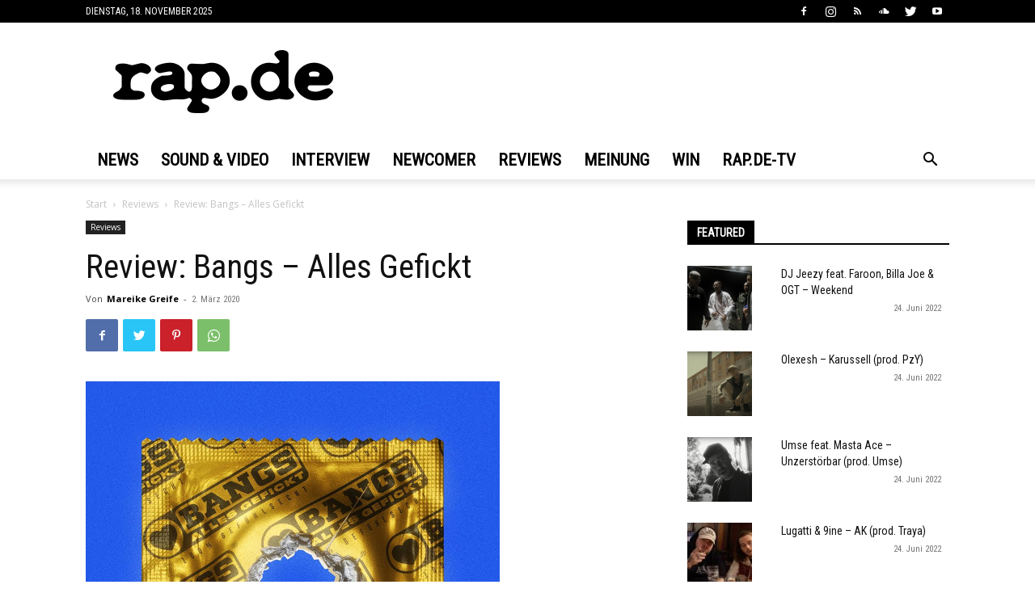

--- FILE ---
content_type: text/html; charset=UTF-8
request_url: https://rap.de/wp-admin/admin-ajax.php?td_theme_name=Newspaper&v=11.5.1
body_size: -482
content:
{"178546":2268}

--- FILE ---
content_type: text/css; charset=UTF-8
request_url: https://rap.de/wp-content/plugins/td-api-plugin/css/style.css?ver=6.8.3
body_size: -150
content:
/*
Theme Name:     Newspaper 7 Child theme Td Api
Theme URI:      http://themeforest.net/user/tagDiv/portfolio
Description:    Child theme made by tagDiv
Author:         tagDiv
Author URI:     http://themeforest.net/user/tagDiv/portfolio
Template:       Newspaper                             
Version:        7.0c
*/
.td_module_1_custom,
.td_module_2_custom,
.td_module_3_custom,
.td_module_4_custom{
    width: 100%;
}

.td_module_1_custom .td-module-thumb,
.td_module_2_custom .td-module-thumb,
.td_module_3_custom .td-module-thumb,
.td_module_4_custom .td-module-thumb {
    height: 217px;
    width: 325px;
    background-color: #ececec;
}

@media (min-width: 1019px) and (max-width: 1140px) {
    .td_module_1_custom .td-module-thumb,
    .td_module_2_custom .td-module-thumb,
    .td_module_3_custom .td-module-thumb,
    .td_module_4_custom .td-module-thumb {
        height: 201px;
        width: 301px;
    }
}

@media (min-width: 768px) and (max-width: 1018px) {
    .td_module_1_custom .td-module-thumb,
    .td_module_2_custom .td-module-thumb,
    .td_module_3_custom .td-module-thumb,
    .td_module_4_custom .td-module-thumb {
        height: 152px;
        width: 228px;
    }
}

@media (max-width: 767px) {
    .td_module_1_custom .td-module-thumb,
    .td_module_2_custom .td-module-thumb,
    .td_module_3_custom .td-module-thumb,
    .td_module_4_custom .td-module-thumb {
        height: auto;
        width: 100%;
    }
}

.td-module-thumb {    
    overflow: hidden; 
}

.td_module_mega_menu .td-module-thumb {
    height: 150px;
}

.td-post-date {
    float: right;
    z-index: 999;
    margin-right:10px;
}
/*
.td-post-category {
    top: 0px;
    width: 100%;
    height: 25px;
    font-size: 15px;    
    line-height: 20px;
    text-transform: uppercase;
}*/

.td-post-category {
    bottom: 13px !important;
    height: 17px;
    line-height: 13px;  
}
.td-module-image {
    overflow: hidden;
    margin-bottom: 0px;
}

.td-module-thumb {
    overflow: hidden;
    /*background-color: #ececec;*/
}


--- FILE ---
content_type: text/css; charset=UTF-8
request_url: https://rap.de/wp-content/plugins/wp-media-copyright/css/censor.css?ver=6.8.3
body_size: -300
content:
.censored img {
  filter: blur(100px) grayscale(100%);
}

.wpmc-wrapper {
  position: relative;
}

.copyright-source {
  position: absolute;
  bottom: 0px;
  text-align: center;
  width: 100%;
  background: #333;
  color: #fff;
  opacity: 0;
  transition: opacity .5s;
  z-index:99999;
}

.wpmc-wrapper:hover .copyright-source {
  opacity:1;
  transition:opacity .5s;
}

.wpmc-wrapper {
  overflow: hidden;
}

.wpmc-wrapper img {
  /*height:100%;*/
  margin: 0 auto;
}

--- FILE ---
content_type: text/css; charset=UTF-8
request_url: https://rap.de/wp-content/themes/Newspaper-child/style.css?ver=11.5.1c
body_size: 685
content:
/*
Theme Name:   Newspaper-child
Theme URI:    http://themeforest.net/user/tagDiv/portfolio
Description:  Premium wordpress template, clean and easy to use.
Version:    7.2
Author:     tagDiv
Author URI:   http://themeforest.net/user/tagDiv/portfolio
License:
License URI:
/*
Theme Name:     Newspaper 7 Child theme
Theme URI:    http://themeforest.net/user/tagDiv/portfolio
Description:    Child theme made by tagDiv
Author:         tagDiv
Author URI:   http://themeforest.net/user/tagDiv/portfolio
Template:       Newspaper                             
Version:        7.0c
*/


/*  ----------------------------------------------------------------------------
    This file will load automatically when the child theme is active. You can use it
    for custom CSS.
*/
.td-module-thumb {
    overflow: hidden;
}
.td-post-category {
    top: 0px;
    width: 100%;
    height: 25px;
    font-size: 15px;    
    line-height: 20px;
    text-transform: uppercase;
}

.td_module_1 .td-module-thumb,
.td_module_2 .td-module-thumb,
.td_module_3 .td-module-thumb,
.td_module_4 .td-module-thumb{
    height: 324px;
    width: 324px;
}
@media (min-width: 1019px) and (max-width: 1140px) {
    .td_module_1 .td-module-thumb,
    .td_module_2 .td-module-thumb,
    .td_module_3 .td-module-thumb,
    .td_module_4 .td-module-thumb{
        height: 320px;
        width: 320px;
    }
}
@media (min-width: 768px) and (max-width: 1018px) {
    .td_module_1 .td-module-thumb,
    .td_module_2 .td-module-thumb,
    .td_module_3 .td-module-thumb,
    .td_module_4 .td-module-thumb{
        height: 228px;
        width: 228px;
    }
}
@media (max-width: 767px) {
    .td_module_1 .td-module-thumb,
    .td_module_2 .td-module-thumb,
    .td_module_3 .td-module-thumb,
    .td_module_4 .td-module-thumb{
        height: auto;
        width: 100%;
    }
     .wpmc-wrapper {
        width: 100% !important;
    }
}

/*censor plugin*/
.td_module_6 .wpmc-wrapper,
.td_module_mx2 .wpmc-wrapper {
    float: left;
    width: 80px !important;
    height: 80px !important;
}

.td_module_16 .wpmc-wrapper{
	float: left;
	width: 150px;
	height: 150px;
}

.td_module_wrap .entry-title{
	margin:10px 0px 6px 0px;
}


/*body:not(.single-post) .td-main-content-wrap*/.td_module_4 .td-post-date {
    z-index: 999;
    color: #fff;
    position: absolute;
    right: 10px;
    font-size: 14px;
    line-height: 20px;
    font-weight: lighter;
}

.td_module_mx2.td_module_wrap.td-animation-stack {
    height: 80px;
    margin-bottom: 10px;
}

/*experimental*/
.progress {
    bottom: 240px;
}

.progress div {
    font-weight: bold;
    text-transform: uppercase;
    text-align: center;
}
.radialprogress-fill, .radialprogress-base {
    stroke-dashoffset: 0;
    transition: stroke-dashoffset 150ms linear;
    stroke-width: 5px;
    stroke: rgba(0,0,0,.1);
    background-color: #fff;
}

.radialprogress-fill {
    stroke: #000;
}
#radialprogress {overflow: visible;width:150px;}

.td-a-rec.td-a-rec-id-article_over_top {
    text-align: center;
}

.img-src {
    position: relative;
    bottom: 30px;
    left: 0px;
    color: #fff;
    font-weight: bold;
    background-color: rgba(0,0,0,1);
    padding: 4px;
    opacity: 0;
    transition: .5s;
    font-size: 10px;
}

.td_module_6 .img-src,.td_module_mx2 .img-src, .td_module_16 .img-src{display:none;}

.checked-for-copyright:hover .img-src {
    opacity:1;
    transition:.5s;
    position: relative;
    z-index:99999;
}

.img-src::before {content: "Bild Quelle: ";}

.td_block_related_posts .td-module-thumb{
    max-height: 218px;
}

/*custom style for embed posts*/
.ivycat-post-wrapper {
    width: 80%;
    box-shadow: 0px 0px 3px 1px #acacac;
    padding: 10px;
    margin: 10px 0px 10px 0px;
    position: relative;
}
.ivycat-post-wrapper .img-thumb {
    box-shadow: 0px 0px 1px 0px #bcbcbc;
}

.ivycat-post-wrapper .img-thumb img {
    margin: 0px auto;
    width: 100%;
}

.ivycat-post-wrapper .entry-title {
    font-size: 20px;
    font-weight: bold;
}

.hentry.ivycat-post .entry-summary p {
    font-size: 12px !important;
    line-height: 18px;
}

.hentry.ivycat-post .read-more-on a {
    cursor: pointer;
    color: #bb4341;
    font-weight: bold;
}

.ivycat-post-wrapper .share {
    position: absolute;
    right: -22px;
    background: #fff;
    top: 20%;
    box-shadow: 3px 0px 3px 1px #dcdcdc;
    z-index: 999;
    transition:opacity .5s,right .5s cubic-bezier(0.4, 0, 1, 1);
    opacity: 0;
}

.ivycat-post-wrapper:hover .share {
    opacity: 1;
    right: -30px;
    transition: right .5s,opacity .5s cubic-bezier(0.4, 0, 1, 1);
}

.ivycat-post-wrapper .share ul{
    list-style:none;
    margin: 0px;
}

.ivycat-post-wrapper .share ul li{
    margin: 0px;
    padding: 5px;
    text-align: center;
}

.ivycat-post-wrapper .share ul li a{
    font-size: 23px;
}
.td-classic-sharing{
    overflow: hidden;
}


--- FILE ---
content_type: application/javascript; charset=UTF-8
request_url: https://rap.de/wp-content/plugins/wp-media-copyright/js/copyright.js?ver=1
body_size: 2614
content:
/**
 * @author Mücahid Dayan
 */

// var SELECTOR = '.td-module-image';
var SELECTOR = ".magazine-cover";
var CENSORED;

function removeResizingInfos(url) {
  return url.split(/-(\d*x\d*)-/)[0];
}

function WpMediaCopyright(selector = "div[data-copyright-check=true]") {
  let self = this;
  let censored = [];
  let mutationObserver;
  let msobservers = [];

  this.selector = selector;
  this.checkImg = function (img) {
    let $img = jQuery(img);
    if (!($img instanceof jQuery)) {
      console.warn("jQuery object needed");
    }
    let $container = $img.parents("[data-src]");
    let source = $img.data("src") || $container.data("src");
    if (source === undefined) {
      // console.warn("Not to check!");
      return;
    }
    let wpmco = new WPMCObject($img, $container, source);
    if (source.match("CENSORED") || source.replace(/\s/g, "") === "") {
      wpmco.censor();
    } else {
      wpmco.publish();
    }
  };

  this.checkByUrl = function (url) {
    return fetch(WPMC.wpraGetSourceBy + "/?url=" + url);
  };

  this.init = function () {
    if (typeof jQuery === undefined) {
      throw new Error("jQuery is not available!");
    }

    jQuery("img").initialize(function () {
      self.checkImg(this);
    });

    self.observe();
  };

  jQuery.fn.initialize = function (callback) {
    self.initMutationObserver(this.selector, callback);
  };

  let MutationSelectorObserver = function (selector, callback) {
    this.selector = selector;
    this.callback = callback;
  };

  this.initMutationObserver = function (selector, callback) {
    var seen = [];
    var callbackOnce = function () {
      if (seen.indexOf(this) == -1) {
        seen.push(this);
        jQuery(this).each(callback);
      }
    };
    jQuery(selector).each(callbackOnce);
    msobservers.push(new MutationSelectorObserver(selector, callbackOnce));
  };

  mutationObserver = new MutationObserver(function (mutations) {
    for (var j = 0; j < msobservers.length; j++) {
      jQuery(msobservers[j].selector).each(msobservers[j].callback);
    }
  });

  this.observe = function () {
    mutationObserver.observe(document.documentElement, {
      childList: true,
      subtree: true,
      attributes: true
    });
  };

  this.disconnect = function () {
    mutationObserver.disconnect();
  };

  this.getCensored = function () {
    return censored;
  };
}

function WPMCObject(img, container, source = "", className = "") {
  if (!img || !container) {
    throw new Error("All parameters are required!");
  }
  if (!(img instanceof jQuery) || !(container instanceof jQuery)) {
    throw new Error("All parameters has to be instance of jQuery");
  }
  this.img = img;
  this.container = container;
  this.source = source;
  this.className = className;
  let self = this;
  this.censor = function () {
    setTimeout(() => {
      self.img.attr("src", WPMC.pluginDirUrl + "imgs/censored.png");
    }, 500);
    self.container.addClass("censored");
    self.source = "CENSORED";
    self.cover();
  };

  this.publish = function () {
    self.container.addClass("published");
    self.cover();
  };

  this.cover = function () {
    let wrp = function (el) {
      el.wrap('<div class="wpmc-wrapper"></div>');
      let wrpper = el.parent(".wpmc-wrapper");
      wrpper.css({
        width: el.width(),
        height: el.height()
      });
      return el.parent(".wpmc-wrapper");
    };
    let wrapper;
    if (self.container.length) {
      wrapper = wrp(self.container);
    } else {
      wrapper = wrp(self.img);
    }

    if (!jQuery(wrapper).children(".copyright-source").length) {
      jQuery(wrapper).append(
        '<div class="copyright-source">Quelle: ' + self.source + "</div>"
      );
    }
    self.container.addClass(self.className);
  };
}

function initWpMediaCopyright() {
  let wmc = new WpMediaCopyright();
  setTimeout(() => {
    wmc.init();
  }, 500);
}

try {
  initWpMediaCopyright();
} catch (e) {
  console.warn(e, "in einer Sekunde nochmal versuchen zu initialisieren!");
  setTimeout(() => {
    initWpMediaCopyright();
  }, 1000);
}

function getFetchHeaders(headers = {}) {
  return Object.assign(headers, {
    "Content-Type": "application/json",
    "X-WP-Nonce": WPMC.nonce
  });
}

function deleteAttachment(settings = {
  ID: 0,
  defaultImgId: null
}) {
  return fetch(`${WPMC.wpraRoot}attachment`, {
    method: "DELETE",
    credentials: "include",
    headers: getFetchHeaders(),
    body: JSON.stringify(settings)
  });
}

function getUrlQuery(query) {
  let res = "";
  let keys = Object.keys(query);
  let length = keys.length;
  if (length) {
    res += "?";
  }
  for (let i = 0; i < length; i++) {
    res += keys[i] + "=" + query[keys[i]];
    if (i + 1 < length) {
      res += "&";
    }
  }
  return res;
}

function getAttachments(settings = {
  posts_per_page: null,
  paged: null
}) {
  return fetch(`${WPMC.wpraRoot}attachment${getUrlQuery(settings)}`);
}

function getCensoredAttachments(settings = {
  posts_per_page: null
}) {
  return getAttachments(settings)
    .then(e => e.json())
    .then(e => e.filter(att => att.copyright_source == ""));
}

function deleteCensoredAttachments(
  settings = {
    posts_per_page: null,
    defaultImgId: null
  }, cb
) {
  getCensoredAttachments(settings).then(e => {
    if (!e.length) {
      console.warn('There is no images to delete without copyright source!');
      return;
    }
    e.map(attachment => {
      settings.ID = attachment.ID;
      deleteAttachment(settings)
        .then(res => res.json())
        .then(res => {
          // console.log(res);
          if (typeof cb == 'function') {
            cb(res.ID);
          }
        });
    });
  });
}


function showCensoredAttachments(settings = {
  posts_per_page: null,
  defaultImgId: null
}) {
  let imageContainer = document.createElement('div');
  imageContainer.className = 'image-container';
  let style = {
    width: ' 90%',
    overflowY: ' auto',
    margin: ' 80px auto',
    padding: '10px;',
    maxHeight: '800px',
  };

  let editButtonStyle = 'position: absolute;bottom: 0px;right: 0px;font-size: 25px;background: #fff;padding: 3px;';
  applyStyleToElement(imageContainer, style);
  let images = '<div class="img-box-wrapper" style="display:flex;flex-wrap:wrap;width:100%;">';
  getCensoredAttachments(settings).then(e => {
    if (!e.length) {
      console.warn('There is no images to delete without copyright source!');
    }
    let noImage = !(e.length) ? '<h1 style="color:#fff;text-align:center;">Keine Bilder</h1>' : '';
    let pagerStyle = 'cursor: pointer;color: #fff;padding: 3px;box-shadow: 0px 0px 0px 1px;margin: 5px;';
    images += '<div class="img-count" style="position: absolute;top: 10px;left: 20px;color: #fff;font-size: 30px;">' + e.length + '</div>';
    images += '<div class="img-pager" style="position: absolute;top: 10px;left: 0px;color: #333;width:100%;text-align:center"><input type="number" id="pager-init" onblur="pager.setPage(this.value,()=>document.getElementById(\'current-page\').innerText=pager.getPage())"/><span style="' + pagerStyle + '" onclick="pager.prev()">prev</span><span style="margin:10px;padding:3px;color:#fff;" id="current-page">' + pager.getPage() + '</span><span style="' + pagerStyle + '" onclick="pager.next()">next</span><span style="' + pagerStyle + '" onclick="pager.deleteAllInCurrentPage()">Delete All</span></div>';
    images += noImage;
    e.map(attachment => {
      let editButton = attachment.post_parent ? `<a class="edit-button" style="${editButtonStyle}" target="_blank" href="${WPMC.root}/wp-admin/post.php?post=${ attachment.post_parent}&action=edit">&#x270E;</a>` : '';
      let attachmentURL = attachment.guid ? attachment.guid : `${WPMC.root}/wp-content/uploads/${attachment.attached_file}`;
      attachmentURL = secureImageSource(attachmentURL);
      images += `<div class="img-box" id="img${attachment.ID}" title="${attachment.ID}-${attachment.post_title}" ondblclick="window.open('${WPMC.root}/?p=${attachment.post_parent}')" style="margin:10px;width:150px;max-height:150px;box-shadow:0px 0px 0px 5px #fff;overflow:hidden;position:relative;"><span style="position: absolute;right: 3px;top: 3px;background: #000;width: 20px;height: 20px;color: #fff;text-align: center;cursor: pointer;" onclick="let that=this.parentElement;deleteAttachment({ID:${attachment.ID}}).then(e=>e.json()).then(e=>that.remove())">X</span><img class="img" src="${attachmentURL}" />${editButton}</div>`;
    });
    imageContainer.insertAdjacentHTML('afterbegin', images);
    fixedBox(imageContainer);
  });
}

function secureImageSource(src) {
  return src.replace('http://', 'https://');
}

let pager = (function () {
  let paged = 0;
  let init = function () {
    showCensoredAttachments({
      posts_per_page: 100,
      paged
    })
  }
  return {
    next: function (cb) {
      paged++;
      init();
      if (typeof cb == 'function') {
        cb();
      }
    },
    setPage: function (page, cb) {
      paged = Math.abs(page);
      if (typeof cb == 'function') {
        cb();
      }
      return this;
    },
    prev: function (cb) {
      if (paged > 0) {
        paged--;
        init();
      }
      if (typeof cb == 'function') {
        cb();
      }
    },
    getPage: function () {
      return paged;
    },
    deleteAllInCurrentPage: function () {
      deleteCensoredAttachments({
        posts_per_page: 100,
        paged
      }, (id) => {
        let img = document.getElementById('img' + id);
        if (img) img.remove();
        console.log(id);
      });
    }
  }
})();

function fixedBox(content, single = true) {
  if (!content) {
    console.warn('Content is empty!');
    return;
  }
  let boxWrapper = document.createElement('div');
  let box = document.createElement('div');
  let button = document.createElement('button');
  button.innerText = 'close';
  button.onclick = function () {
    this.parentElement.remove();
  };
  button.style.position = 'absolute';
  button.style.right = '10px';
  button.style.top = '10px';

  boxWrapper.style.width = '100%';
  boxWrapper.style.position = 'fixed';
  boxWrapper.style.zIndex = '99999';
  boxWrapper.style.height = '100%';
  boxWrapper.style.left = '0';
  boxWrapper.style.top = '0';
  boxWrapper.style.backgroundColor = 'rgba(0,0,0,.8)';
  boxWrapper.className = "fixed-box";
  boxWrapper.id = "fixed-box";
  box.className = "fixed-box-content";
  box.appendChild(content);
  boxWrapper.appendChild(button);
  boxWrapper.appendChild(box);
  let boxes = document.querySelectorAll('.fixed-box');
  if (single) {
    [].map.call(boxes, e => e.remove());
  }
  document.body.insertAdjacentElement('beforeend', boxWrapper);
}

function applyStyleToElement(element, style) {
  for (let st of Object.keys(style)) {
    element.style[st] = style[st];
  }
}

--- FILE ---
content_type: text/plain
request_url: https://www.google-analytics.com/j/collect?v=1&_v=j102&a=1696765319&t=pageview&_s=1&dl=https%3A%2F%2Frap.de%2Ffeatured%2F178546-review-bangs-alles-gefickt%2F&ul=en-us%40posix&dt=Review%3A%20Bangs%20-%20Alles%20Gefickt%20-%20rap.de%20Review%3A%20Bangs%20-%20Alles%20Gefickt&sr=1280x720&vp=1280x720&_u=YEBAAAABAAAAAC~&jid=333493367&gjid=1583611729&cid=1634120728.1763502569&tid=UA-2000759-3&_gid=1158644078.1763502569&_r=1&_slc=1&gtm=45He5bh0n81P84BVBRza200&gcd=13l3l3l3l1l1&dma=0&tag_exp=103116026~103200004~104527906~104528501~104684208~104684211~105322303~115583767~115616985~115938465~115938468~116217636~116217638&z=1695197928
body_size: -448
content:
2,cG-3H6M3PYHRC